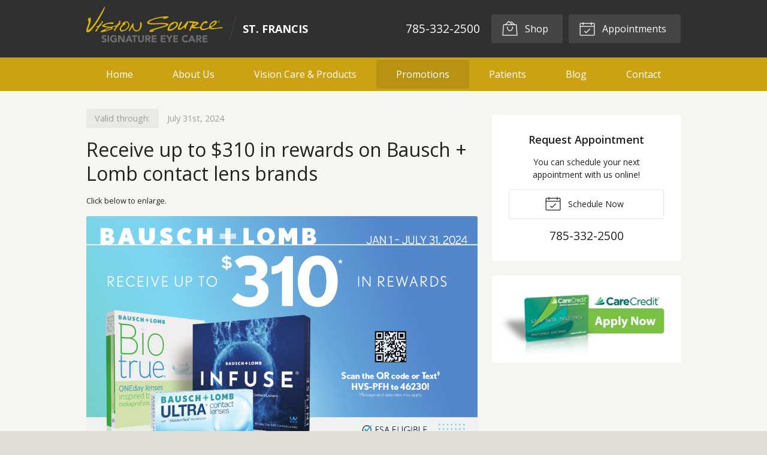

--- FILE ---
content_type: text/plain
request_url: https://www.google-analytics.com/j/collect?v=1&_v=j102&a=1916694623&t=pageview&_s=1&dl=https%3A%2F%2Fvisionsource-stfrancis.com%2Fpromotions%2F43%2F&ul=en-us%40posix&dt=Latest%20Promotions%20at%20Vision%20Source%20of%20St.%20Francis%20in%20St.%20Francis%20KS&sr=1280x720&vp=1280x720&_u=IEBAAEABAAAAACAAI~&jid=910682168&gjid=703454939&cid=234237205.1769610397&tid=UA-57065401-1&_gid=1344902546.1769610397&_r=1&_slc=1&z=229254941
body_size: -454
content:
2,cG-27LWRQKWWG